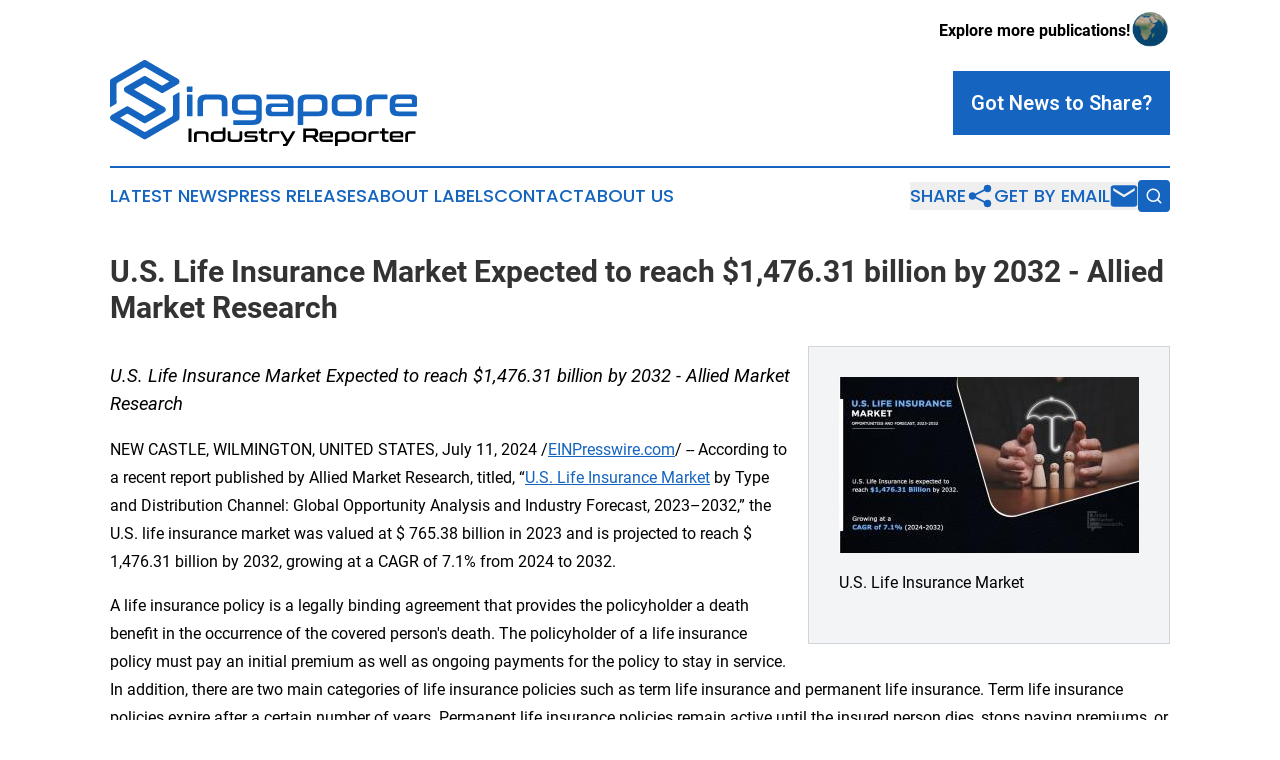

--- FILE ---
content_type: text/html;charset=utf-8
request_url: https://www.singaporeindustryreporter.com/article/726766657-u-s-life-insurance-market-expected-to-reach-1-476-31-billion-by-2032-allied-market-research
body_size: 10392
content:
<!DOCTYPE html>
<html lang="en">
<head>
  <title>U.S. Life Insurance Market Expected to reach $1,476.31 billion by 2032 - Allied Market Research | Singapore Industry Reporter</title>
  <meta charset="utf-8">
  <meta name="viewport" content="width=device-width, initial-scale=1">
    <meta name="description" content="Singapore Industry Reporter is an online news publication focusing on industries in the Singapore: The best industries and services news from Singapore">
    <link rel="icon" href="https://cdn.newsmatics.com/agp/sites/singaporeindustryreporter-favicon-1.png" type="image/png">
  <meta name="csrf-token" content="IeUsjdbJigZbHLAsZSQxeTfIBPl5xn-5semrezqh3ZU=">
  <meta name="csrf-param" content="authenticity_token">
  <link href="/css/styles.min.css?v1d0b8e25eaccc1ca72b30a2f13195adabfa54991" rel="stylesheet" data-turbo-track="reload">
  <link rel="stylesheet" href="/plugins/vanilla-cookieconsent/cookieconsent.css?v1d0b8e25eaccc1ca72b30a2f13195adabfa54991">
  
<style type="text/css">
    :root {
        --color-primary-background: rgba(21, 101, 192, 0.1);
        --color-primary: #1565c0;
        --color-secondary: #000000;
    }
</style>

  <script type="importmap">
    {
      "imports": {
          "adController": "/js/controllers/adController.js?v1d0b8e25eaccc1ca72b30a2f13195adabfa54991",
          "alertDialog": "/js/controllers/alertDialog.js?v1d0b8e25eaccc1ca72b30a2f13195adabfa54991",
          "articleListController": "/js/controllers/articleListController.js?v1d0b8e25eaccc1ca72b30a2f13195adabfa54991",
          "dialog": "/js/controllers/dialog.js?v1d0b8e25eaccc1ca72b30a2f13195adabfa54991",
          "flashMessage": "/js/controllers/flashMessage.js?v1d0b8e25eaccc1ca72b30a2f13195adabfa54991",
          "gptAdController": "/js/controllers/gptAdController.js?v1d0b8e25eaccc1ca72b30a2f13195adabfa54991",
          "hamburgerController": "/js/controllers/hamburgerController.js?v1d0b8e25eaccc1ca72b30a2f13195adabfa54991",
          "labelsDescription": "/js/controllers/labelsDescription.js?v1d0b8e25eaccc1ca72b30a2f13195adabfa54991",
          "searchController": "/js/controllers/searchController.js?v1d0b8e25eaccc1ca72b30a2f13195adabfa54991",
          "videoController": "/js/controllers/videoController.js?v1d0b8e25eaccc1ca72b30a2f13195adabfa54991",
          "navigationController": "/js/controllers/navigationController.js?v1d0b8e25eaccc1ca72b30a2f13195adabfa54991"          
      }
    }
  </script>
  <script>
      (function(w,d,s,l,i){w[l]=w[l]||[];w[l].push({'gtm.start':
      new Date().getTime(),event:'gtm.js'});var f=d.getElementsByTagName(s)[0],
      j=d.createElement(s),dl=l!='dataLayer'?'&l='+l:'';j.async=true;
      j.src='https://www.googletagmanager.com/gtm.js?id='+i+dl;
      f.parentNode.insertBefore(j,f);
      })(window,document,'script','dataLayer','GTM-KGCXW2X');
  </script>

  <script>
    window.dataLayer.push({
      'cookie_settings': 'delta'
    });
  </script>
</head>
<body class="df-5 is-subpage">
<noscript>
  <iframe src="https://www.googletagmanager.com/ns.html?id=GTM-KGCXW2X"
          height="0" width="0" style="display:none;visibility:hidden"></iframe>
</noscript>
<div class="layout">

  <!-- Top banner -->
  <div class="max-md:hidden w-full content universal-ribbon-inner flex justify-end items-center">
    <a href="https://www.affinitygrouppublishing.com/" target="_blank" class="brands">
      <span class="font-bold text-black">Explore more publications!</span>
      <div>
        <img src="/images/globe.png" height="40" width="40" class="icon-globe"/>
      </div>
    </a>
  </div>
  <header data-controller="hamburger">
  <div class="content">
    <div class="header-top">
      <div class="flex gap-2 masthead-container justify-between items-center">
        <div class="mr-4 logo-container">
          <a href="/">
              <img src="https://cdn.newsmatics.com/agp/sites/singaporeindustryreporter-logo-1.svg" alt="Singapore Industry Reporter"
                class="max-md:!h-[60px] lg:!max-h-[115px]" height="85"
                width="auto" />
          </a>
        </div>
        <button class="hamburger relative w-8 h-6">
          <span aria-hidden="true"
            class="block absolute h-[2px] w-9 bg-[--color-primary] transform transition duration-500 ease-in-out -translate-y-[15px]"></span>
          <span aria-hidden="true"
            class="block absolute h-[2px] w-7 bg-[--color-primary] transform transition duration-500 ease-in-out translate-x-[7px]"></span>
          <span aria-hidden="true"
            class="block absolute h-[2px] w-9 bg-[--color-primary] transform transition duration-500 ease-in-out translate-y-[15px]"></span>
        </button>
        <a href="/submit-news" class="max-md:hidden button button-upload-content button-primary w-fit">
          <span>Got News to Share?</span>
        </a>
      </div>
      <!--  Screen size line  -->
      <div class="absolute bottom-0 -ml-[20px] w-screen h-[1px] bg-[--color-primary] z-50 md:hidden">
      </div>
    </div>
    <!-- Navigation bar -->
    <div class="navigation is-hidden-on-mobile" id="main-navigation">
      <div class="w-full md:hidden">
        <div data-controller="search" class="relative w-full">
  <div data-search-target="form" class="relative active">
    <form data-action="submit->search#performSearch" class="search-form">
      <input type="text" name="query" placeholder="Search..." data-search-target="input" class="search-input md:hidden" />
      <button type="button" data-action="click->search#toggle" data-search-target="icon" class="button-search">
        <img height="18" width="18" src="/images/search.svg" />
      </button>
    </form>
  </div>
</div>

      </div>
      <nav class="navigation-part">
          <a href="/latest-news" class="nav-link">
            Latest News
          </a>
          <a href="/press-releases" class="nav-link">
            Press Releases
          </a>
          <a href="/about-labels" class="nav-link">
            About Labels
          </a>
          <a href="/contact" class="nav-link">
            Contact
          </a>
          <a href="/about" class="nav-link">
            About Us
          </a>
      </nav>
      <div class="w-full md:w-auto md:justify-end">
        <div data-controller="navigation" class="header-actions hidden">
  <button class="nav-link flex gap-1 items-center" onclick="window.ShareDialog.openDialog()">
    <span data-navigation-target="text">
      Share
    </span>
    <span class="icon-share"></span>
  </button>
  <button onclick="window.AlertDialog.openDialog()" class="nav-link nav-link-email flex items-center gap-1.5">
    <span data-navigation-target="text">
      Get by Email
    </span>
    <span class="icon-mail"></span>
  </button>
  <div class="max-md:hidden">
    <div data-controller="search" class="relative w-full">
  <div data-search-target="form" class="relative active">
    <form data-action="submit->search#performSearch" class="search-form">
      <input type="text" name="query" placeholder="Search..." data-search-target="input" class="search-input md:hidden" />
      <button type="button" data-action="click->search#toggle" data-search-target="icon" class="button-search">
        <img height="18" width="18" src="/images/search.svg" />
      </button>
    </form>
  </div>
</div>

  </div>
</div>

      </div>
      <a href="/submit-news" class="md:hidden uppercase button button-upload-content button-primary w-fit">
        <span>Got News to Share?</span>
      </a>
      <a href="https://www.affinitygrouppublishing.com/" target="_blank" class="nav-link-agp">
        Explore more publications!
        <img src="/images/globe.png" height="35" width="35" />
      </a>
    </div>
  </div>
</header>

  <div id="main-content" class="content">
    <div id="flash-message"></div>
    <h1>U.S. Life Insurance Market Expected to reach $1,476.31 billion by 2032 - Allied Market Research</h1>
<div class="press-release">
  <div class="pr_images_column"><div class="pr_image"><a href="https://img.einpresswire.com/large/704151/u-s-life-insurance.jpeg#790x466" target="_blank" rel="nofollow"><img src="https://img.einpresswire.com/medium/704151/u-s-life-insurance.jpeg" width="300" height="176" alt="U.S. Life Insurance Market" /></a><p>U.S. Life Insurance Market</p></div></div>
<p style="margin-bottom:1em;font-size:115%;"><i>U.S. Life Insurance Market Expected to reach $1,476.31 billion by 2032 - Allied Market Research
</i></p>
<div class="pr_quote_positioner" style="width:0px;height:65em;float:left;"></div><div class="pr_quote" style="clear:left;float:left;margin:20px 10px 20px 0px;max-width:300px;padding: 25px 10px 10px 25px; font-size: 1.1em; background: transparent url('//www.einpresswire.com/images/quote_136.png') no-repeat left top;"><b>Rise in adoption for life insurance services among individuals &rdquo;</b><div style="float:right;font-style:italic;">&mdash; Allied Market Research</div></div><p>NEW CASTLE,  WILMINGTON, UNITED STATES, July 11, 2024 /<a href="https://www.einpresswire.com/?promo=4400" dir="auto" rel="nofollow external" target="_blank">EINPresswire.com</a>/ -- According to a recent report published by Allied Market Research, titled, “<a href="https://www.alliedmarketresearch.com/us-life-insurance-market-A324608" rel="external nofollow" target="_blank">U.S. Life Insurance Market</a> by Type and Distribution Channel: Global Opportunity Analysis and Industry Forecast, 2023–2032,” the U.S. life insurance market was valued at $ 765.38 billion in 2023 and is projected to reach $ 1,476.31 billion by 2032, growing at a CAGR of 7.1% from 2024 to 2032.</p>
<p>A life insurance policy is a legally binding agreement that provides the policyholder a death benefit in the occurrence of the covered person&#39;s death. The policyholder of a life insurance policy must pay an initial premium as well as ongoing payments for the policy to stay in service. In addition, there are two main categories of life insurance policies such as term life insurance and permanent life insurance. Term life insurance policies expire after a certain number of years. Permanent life insurance policies remain active until the insured person dies, stops paying premiums, or abandons the policy. </p>
<p>📝𝐑𝐞𝐪𝐮𝐞𝐬𝐭 𝐑𝐞𝐬𝐞𝐚𝐫𝐜𝐡 𝐑𝐞𝐩𝐨𝐫𝐭 𝐒𝐚𝐦𝐩𝐥𝐞 &amp; 𝐓𝐎𝐂 : <a href="https://www.alliedmarketresearch.com/request-sample/A324608" rel="external nofollow" target="_blank">https://www.alliedmarketresearch.com/request-sample/A324608</a></p>
<p>In recent years, technological advances and evolving consumer preferences have initiated a surge of innovation in the insurance landscape. Insurers are now using technology to streamline underwriting processes digitally and offer personalized policy recommendations based on data analysis, aiming to improve efficiency and enhance the customer experience.  </p>
<p>In addition, the growing focus on health and preventive care has resulted in the development of new types of life insurance products. These innovative offerings provide financial security while encouraging policyholders to adopt healthier lifestyles, promoting overall well-being. </p>
<p>The U.S. life insurance industry is a constantly changing and growing sector that plays an important role in helping individuals and families safeguard their financial stability. With a wide range of products and services available, including term life, whole life, and universal life insurance, consumers have more options than ever before to customize their coverage to meet their specific requirements. </p>
<p>𝐓𝐡𝐞 𝐠𝐫𝐨𝐰𝐢𝐧𝐠 𝐩𝐨𝐩𝐮𝐥𝐚𝐫𝐢𝐭𝐲 𝐨𝐟 𝐥𝐢𝐟𝐞 𝐢𝐧𝐬𝐮𝐫𝐚𝐧𝐜𝐞 𝐢𝐧 𝐭𝐡𝐞 𝐔𝐧𝐢𝐭𝐞𝐝 𝐒𝐭𝐚𝐭𝐞𝐬  <br />Nowadays, there has been a significant surge in the adoption of life insurance services among individuals in the United States. This is due to rising awareness of the importance of financial planning and risk management, encouraging more people to secure their family&#39;s future through life insurance policies. Economic instability and rising expenses have further highlighted the need for a robust financial safety net.  </p>
<p>Advancements in technology have played a key role in the U.S. life insurance industry&#39;s growth. Many insurance companies now offer user-friendly online platforms and mobile apps, making it easier to get quotes, compare policies, and complete applications. This shift toward digitalization has made life insurance more accessible to a wider audience, especially appealing to younger individuals who are technically adept and prioritize convenience and digital interaction. For example, companies such as Haven Life and Fabric have taken advantage of this trend by offering simple interfaces and transparent policies that are popular among a generation that values seamless digital experiences.  </p>
<p>📝𝐈𝐧𝐪𝐮𝐢𝐫𝐞 𝐁𝐞𝐟𝐨𝐫𝐞 𝐁𝐮𝐲𝐢𝐧𝐠: <a href="https://www.alliedmarketresearch.com/purchase-enquiry/A324608" rel="external nofollow" target="_blank">https://www.alliedmarketresearch.com/purchase-enquiry/A324608</a></p>
<p>Moreover, changes in population demographics, such as millennials starting families and baby boomers retiring, have increased the demand for life insurance. These groups understand the importance of providing financial protection for their families in case of unexpected events, motivating them to acquire comprehensive life insurance policies. Therefore, the rise in the popularity of life insurance showcases evolving consumer behaviors, advancements in technology, and a growing awareness of the importance of financial security across various life stages. </p>
<p>By distribution channel, the insurance brokerage and agencies segment is expected to garner a significant share during the forecast period. The proliferation of digital technology has helped agencies to offer products directly to consumers through online platforms, mobile apps, and digital marketing channels. Customers may easily investigate, evaluate, and purchase life insurance products from smartphones. However, the direct-from-insurer segment is expected to witness growth at the highest rate during the forecast period. The insurance industry is undergoing significant digital transformation. Online platforms and mobile applications enable insurers to reach customers directly, offering a seamless and convenient purchasing experience.</p>
<p>𝐈𝐧𝐧𝐨𝐯𝐚𝐭𝐢𝐨𝐧 𝐚𝐧𝐝 𝐝𝐢𝐠𝐢𝐭𝐚𝐥 𝐭𝐫𝐚𝐧𝐬𝐟𝐨𝐫𝐦𝐚𝐭𝐢𝐨𝐧 𝐢𝐧 𝐭𝐡𝐞 𝐔.𝐒. 𝐥𝐢𝐟𝐞 𝐢𝐧𝐬𝐮𝐫𝐚𝐧𝐜𝐞 𝐬𝐞𝐜𝐭𝐨𝐫  <br />𝐆𝐫𝐨𝐰𝐭𝐡 𝐨𝐟 𝐬𝐢𝐦𝐩𝐥𝐢𝐟𝐢𝐞𝐝 𝐚𝐧𝐝 𝐚𝐜𝐜𝐞𝐥𝐞𝐫𝐚𝐭𝐞𝐝 𝐮𝐧𝐝𝐞𝐫𝐰𝐫𝐢𝐭𝐢𝐧𝐠 <br />Traditional underwriting, which usually involves lengthy processing times and requires medical exams, is replaced by simplified and accelerated processes. Bestow, for example, utilizes data analytics to evaluate applicants without the need for medical exams, offering insurance coverage in minutes.  </p>
<p>𝐑𝐢𝐬𝐢𝐧𝐠 𝐝𝐞𝐦𝐚𝐧𝐝 𝐟𝐨𝐫 𝐭𝐞𝐫𝐦 𝐥𝐢𝐟𝐞 𝐢𝐧𝐬𝐮𝐫𝐚𝐧𝐜𝐞  <br />Term life insurance policies are gaining popularity because they are cost-effective and easy to understand. Companies such as Policygenius and Ethos Life focus on providing term life insurance with simple terms and lower premiums compared to whole life insurance.  </p>
<p>𝐈𝐧𝐭𝐞𝐠𝐫𝐚𝐭𝐢𝐨𝐧 𝐨𝐟 𝐡𝐞𝐚𝐥𝐭𝐡 𝐚𝐧𝐝 𝐰𝐞𝐥𝐥𝐧𝐞𝐬𝐬 𝐩𝐫𝐨𝐠𝐫𝐚𝐦𝐬  <br />John Hancock’s Vitality program integrates incentives for health and wellness into their life insurance policies. Policyholders have the opportunity to receive benefits and discounts by engaging in healthy activities, such as maintaining a consistent exercise routine or getting annual check-ups.  </p>
<p>📝𝐑𝐞𝐪𝐮𝐞𝐬𝐭 𝐂𝐮𝐬𝐭𝐨𝐦𝐢𝐳𝐚𝐭𝐢𝐨𝐧 𝐖𝐞 𝐨𝐟𝐟𝐞𝐫 𝐜𝐮𝐬𝐭𝐨𝐦𝐢𝐳𝐞𝐝 𝐫𝐞𝐩𝐨𝐫𝐭 𝐚𝐬 𝐩𝐞𝐫 𝐲𝐨𝐮𝐫 𝐫𝐞𝐪𝐮𝐢𝐫𝐞𝐦𝐞𝐧𝐭:  <a href="https://www.alliedmarketresearch.com/request-for-customization/A324608" rel="external nofollow" target="_blank">https://www.alliedmarketresearch.com/request-for-customization/A324608</a></p>
<p>𝐌𝐮𝐧𝐢𝐜𝐡 𝐑𝐞 𝐋𝐢𝐟𝐞 𝐔𝐒 𝐚𝐧𝐝 𝐂𝐥𝐚𝐫𝐞𝐭𝐨 𝐫𝐞𝐯𝐨𝐥𝐮𝐭𝐢𝐨𝐧𝐢𝐳𝐞 𝐥𝐢𝐟𝐞 𝐢𝐧𝐬𝐮𝐫𝐚𝐧𝐜𝐞 𝐮𝐧𝐝𝐞𝐫𝐰𝐫𝐢𝐭𝐢𝐧𝐠 𝐰𝐢𝐭𝐡 𝐀𝐮𝐭𝐨𝐦𝐚𝐭𝐞𝐝 𝐄𝐇𝐑 𝐒𝐮𝐦𝐦𝐚𝐫𝐢𝐳𝐞𝐫  <br />Munich Re Life US and Clareto introduced a new digital solution for life insurance underwriting on April 23, 2024, called the Automated EHR Summarizer. This innovative tool utilizes artificial intelligence and natural language processing to extract and standardize electronic health record (EHR) data. It generates easy-to-read human reports and structured digital formats, accelerating decision-making and reducing the need for manual reviews. Specifically designed for automated underwriting, the tool accesses Clareto&#39;s extensive EHR network, which includes data from over 240 million patients, using FHIR standards. The goal of this advancement is to streamline underwriting processes, improving accuracy and efficiency as the industry moves toward digital transformation.  </p>
<p>To summarize, the U.S. life insurance industry is rapidly evolving due to technological innovation and shifting consumer preferences, which improve accessibility, efficiency, and personalization. These advancements highlight a <a href="https://www.alliedmarketresearch.com/press-release/us-life-insurance-market.html" rel="external nofollow" target="_blank">growing awareness of financial security</a> and a commitment to integrating health and wellness into insurance solutions, ensuring robust financial protection and enhancing customer experiences.  </p>
<p>The key players profiled in the U.S. life insurance market analysis are 𝑷𝒓𝒖𝒅𝒆𝒏𝒕𝒊𝒂𝒍 𝑭𝒊𝒏𝒂𝒏𝒄𝒊𝒂𝒍, 𝑰𝒏𝒄, 𝑴𝒆𝒕𝑳𝒊𝒇𝒆 𝑺𝒆𝒓𝒗𝒊𝒄𝒆𝒔 𝒂𝒏𝒅 𝑺𝒐𝒍𝒖𝒕𝒊𝒐𝒏𝒔, 𝑳𝑳𝑪, 𝑵𝒆𝒘 𝒀𝒐𝒓𝒌 𝑳𝒊𝒇𝒆 𝑰𝒏𝒔𝒖𝒓𝒂𝒏𝒄𝒆 𝑪𝒐𝒎𝒑𝒂𝒏𝒚, 𝑻𝒉𝒆 𝑴𝒂𝒏𝒖𝒇𝒂𝒄𝒕𝒖𝒓𝒆𝒓𝒔 𝑳𝒊𝒇𝒆 𝑰𝒏𝒔𝒖𝒓𝒂𝒏𝒄𝒆 𝑪𝒐𝒎𝒑𝒂𝒏𝒚, 𝑻𝒉𝒆 𝑵𝒐𝒓𝒕𝒉𝒘𝒆𝒔𝒕𝒆𝒓𝒏 𝑴𝒖𝒕𝒖𝒂𝒍 𝑳𝒊𝒇𝒆 𝑰𝒏𝒔𝒖𝒓𝒂𝒏𝒄𝒆 𝑪𝒐𝒎𝒑𝒂𝒏𝒚, 𝑻𝒆𝒂𝒄𝒉𝒆𝒓𝒔 𝑰𝒏𝒔𝒖𝒓𝒂𝒏𝒄𝒆 𝒂𝒏𝒅 𝑨𝒏𝒏𝒖𝒊𝒕𝒚 𝑨𝒔𝒔𝒐𝒄𝒊𝒂𝒕𝒊𝒐𝒏 𝒐𝒇 𝑨𝒎𝒆𝒓𝒊𝒄𝒂, 𝑨𝒕𝒉𝒆𝒏𝒆, 𝑪𝒐𝒓𝒆𝒃𝒓𝒊𝒅𝒈𝒆 𝑭𝒊𝒏𝒂𝒏𝒄𝒊𝒂𝒍, 𝑰𝒏𝒄., 𝑴𝒂𝒔𝒔𝒂𝒄𝒉𝒖𝒔𝒆𝒕𝒕𝒔 𝑴𝒖𝒕𝒖𝒂𝒍 𝑳𝒊𝒇𝒆 𝑰𝒏𝒔𝒖𝒓𝒂𝒏𝒄𝒆 𝑪𝒐𝒎𝒑𝒂𝒏𝒚, 𝒂𝒏𝒅 𝑮𝒓𝒆𝒂𝒕-𝑾𝒆𝒔𝒕 𝑳𝒊𝒇𝒆𝒄𝒐 𝑰𝒏𝒄.<br /> These players have adopted various strategies to increase their market penetration and strengthen their position in the U.S. life insurance industry.</p>
<p>𝐓𝐞𝐜𝐡𝐧𝐨𝐥𝐨𝐠𝐢𝐜𝐚𝐥 𝐓𝐫𝐞𝐧𝐝𝐬<br />The increasing use of data analytics and artificial intelligence (AI) in underwriting and risk assessment processes. Insurers are leveraging advanced analytics tools to analyze vast amounts of data from various sources. AI algorithms are also being employed to automate claims processing, detect fraudulent activities, and improve overall operational efficiency in the life insurance sector.</p>
<p>📝𝐁𝐮𝐲 𝐂𝐨𝐦𝐩𝐥𝐞𝐭𝐞 𝐑𝐞𝐩𝐨𝐫𝐭 𝐚𝐭 𝐃𝐢𝐬𝐜𝐨𝐮𝐧𝐭𝐞𝐝 𝐏𝐫𝐢𝐜𝐞 @ <a href="https://www.alliedmarketresearch.com/checkout-final/23217d3bf5d517abd9c2cc8b0ebf4219?utm_source=AMR&amp;utm_medium=research&amp;utm_campaign=P19623" rel="external nofollow" target="_blank">https://www.alliedmarketresearch.com/checkout-final/23217d3bf5d517abd9c2cc8b0ebf4219?utm_source=AMR&amp;utm_medium=research&amp;utm_campaign=P19623</a></p>
<p>𝐊𝐄𝐘 𝐅𝐈𝐍𝐃𝐈𝐍𝐆𝐒 𝐎𝐅 𝐓𝐇𝐄 𝐒𝐓𝐔𝐃𝐘<br />By type, the general annuity segment accounted for the U.S. life insurance market share in 2023.<br />By distribution channel, the insurance brokers and agencies segment accounted for the U.S. life insurance market share in 2023.</p> 
<p>➡️𝐓𝐫𝐞𝐧𝐝𝐢𝐧𝐠 𝐑𝐞𝐩𝐨𝐫𝐭𝐬 𝐚𝐭 𝐃𝐢𝐬𝐜𝐨𝐮𝐧𝐭𝐞𝐝 𝐏𝐫𝐢𝐜𝐞:</p>
<p>Critical Illness Insurance Market	<br /><a href="https://www.alliedmarketresearch.com/critical-illness-insurance-market-A19460" rel="external nofollow" target="_blank">https://www.alliedmarketresearch.com/critical-illness-insurance-market-A19460</a></p>
<p>Mobile Travel Booking Market	<br /><a href="https://www.alliedmarketresearch.com/mobile-travel-booking-market-A07603" rel="external nofollow" target="_blank">https://www.alliedmarketresearch.com/mobile-travel-booking-market-A07603</a></p>
<p>Portfolio Management Software Market	<br /><a href="https://www.alliedmarketresearch.com/portfolio-management-software-market-A10393" rel="external nofollow" target="_blank">https://www.alliedmarketresearch.com/portfolio-management-software-market-A10393</a></p>
<p>Travel Credit Card Market	<br /><a href="https://www.alliedmarketresearch.com/travel-credit-card-market-A14957" rel="external nofollow" target="_blank">https://www.alliedmarketresearch.com/travel-credit-card-market-A14957</a></p>
<p>Premium Finance Market	<br /><a href="https://www.alliedmarketresearch.com/premium-finance-market-A15358" rel="external nofollow" target="_blank">https://www.alliedmarketresearch.com/premium-finance-market-A15358</a></p>
<p>About Us: </p>
<p>Allied Market Research (AMR) is a full-service market research and business-consulting wing of Allied Analytics LLP based in Wilmington, Delaware. Allied Market Research provides global enterprises as well as medium and small businesses with unmatched quality of &quot;Market Research Reports Insights&quot; and &quot;Business Intelligence Solutions.&quot; AMR has a targeted view to provide business insights and consulting to assist its clients to make strategic business decisions and achieve sustainable growth in their respective market domain. </p>
<p>We are in professional corporate relations with various companies, and this helps us in digging out market data that helps us generate accurate research data tables and confirms utmost accuracy in our market forecasting. Allied Market Research CEO Pawan Kumar is instrumental in inspiring and encouraging everyone associated with the company to maintain high quality of data and help clients in every way possible to achieve success. Each data presented in the reports published by us is extracted through primary interviews with top officials from leading companies of domain concerned. Our secondary data procurement methodology includes deep online and offline research and discussion with knowledgeable professionals and analysts in the industry. </p>
<p>Contact Us: <br />United States <br />1209 Orange Street, <br />Corporation Trust Center, <br />Wilmington, New Castle, <br />Delaware 19801 USA. <br />Int&#39;l: +1-503-894-6022 <br />Toll Free: +1-800-792-5285 <br />Fax: +1-800-792-5285 <br />help@alliedmarketresearch.com <br /><a href="https://www.quora.com/profile/Monika-Kawade-2" rel="external nofollow" target="_blank">https://www.quora.com/profile/Monika-Kawade-2</a><br /><a href="https://bfsibloghub.blogspot.com" rel="external nofollow" target="_blank">https://bfsibloghub.blogspot.com</a></p><p class="contact" dir="auto" style="margin: 1em 0;">David Correa<br />
Allied Market Research<br />
+ 1 800-792-5285<br />
<a href="http://www.einpresswire.com/contact_author/726766657" data-src="zo3FS26weutfHJhT">email us here</a></p>
<p class="pr_video" style="margin: 20px 0 10px 0;"><iframe width="420" height="236" src="https://www.youtube.com/embed/Aps5-KWDoGo?feature=oembed&amp;rel=0" frameborder="0" allow="accelerometer; autoplay; clipboard-write; encrypted-media; gyroscope; picture-in-picture; web-share" referrerpolicy="strict-origin-when-cross-origin" allowfullscreen title="What Sets Us Apart ? - Allied Market Research"></iframe></p><div class="website" style="padding:5px 0;"><div class="dynamic-iframe" data-width="960" data-height="720"  data-src="https://www.alliedmarketresearch.com/us-life-insurance-market-A324608"  data-frameborder="0" data-style="width:100%;"></div></div><p>
  Legal Disclaimer:
</p>
<p>
  EIN Presswire provides this news content "as is" without warranty of any kind. We do not accept any responsibility or liability
  for the accuracy, content, images, videos, licenses, completeness, legality, or reliability of the information contained in this
  article. If you have any complaints or copyright issues related to this article, kindly contact the author above.
</p>
<img class="prtr" src="https://www.einpresswire.com/tracking/article.gif?t=5&a=BlUtTL-PKidgcBm1&i=zo3FS26weutfHJhT" alt="">
</div>

  </div>
</div>
<footer class="footer footer-with-line">
  <div class="content flex flex-col">
    <p class="footer-text text-sm mb-4 order-2 lg:order-1">© 1995-2026 Newsmatics Inc. dba Affinity Group Publishing &amp; Singapore Industry Reporter. All Rights Reserved.</p>
    <div class="footer-nav lg:mt-2 mb-[30px] lg:mb-0 flex gap-7 flex-wrap justify-center order-1 lg:order-2">
        <a href="/about" class="footer-link">About</a>
        <a href="/archive" class="footer-link">Press Release Archive</a>
        <a href="/submit-news" class="footer-link">Submit Press Release</a>
        <a href="/legal/terms" class="footer-link">Terms &amp; Conditions</a>
        <a href="/legal/dmca" class="footer-link">Copyright/DMCA Policy</a>
        <a href="/legal/privacy" class="footer-link">Privacy Policy</a>
        <a href="/contact" class="footer-link">Contact</a>
    </div>
  </div>
</footer>
<div data-controller="dialog" data-dialog-url-value="/" data-action="click->dialog#clickOutside">
  <dialog
    class="modal-shadow fixed backdrop:bg-black/20 z-40 text-left bg-white rounded-full w-[350px] h-[350px] overflow-visible"
    data-dialog-target="modal"
  >
    <div class="text-center h-full flex items-center justify-center">
      <button data-action="click->dialog#close" type="button" class="modal-share-close-button">
        ✖
      </button>
      <div>
        <div class="mb-4">
          <h3 class="font-bold text-[28px] mb-3">Share us</h3>
          <span class="text-[14px]">on your social networks:</span>
        </div>
        <div class="flex gap-6 justify-center text-center">
          <a href="https://www.facebook.com/sharer.php?u=https://www.singaporeindustryreporter.com" class="flex flex-col items-center font-bold text-[#4a4a4a] text-sm" target="_blank">
            <span class="h-[55px] flex items-center">
              <img width="40px" src="/images/fb.png" alt="Facebook" class="mb-2">
            </span>
            <span class="text-[14px]">
              Facebook
            </span>
          </a>
          <a href="https://www.linkedin.com/sharing/share-offsite/?url=https://www.singaporeindustryreporter.com" class="flex flex-col items-center font-bold text-[#4a4a4a] text-sm" target="_blank">
            <span class="h-[55px] flex items-center">
              <img width="40px" height="40px" src="/images/linkedin.png" alt="LinkedIn" class="mb-2">
            </span>
            <span class="text-[14px]">
            LinkedIn
            </span>
          </a>
        </div>
      </div>
    </div>
  </dialog>
</div>

<div data-controller="alert-dialog" data-action="click->alert-dialog#clickOutside">
  <dialog
    class="fixed backdrop:bg-black/20 modal-shadow z-40 text-left bg-white rounded-full w-full max-w-[450px] aspect-square overflow-visible"
    data-alert-dialog-target="modal">
    <div class="flex items-center text-center -mt-4 h-full flex-1 p-8 md:p-12">
      <button data-action="click->alert-dialog#close" type="button" class="modal-close-button">
        ✖
      </button>
      <div class="w-full" data-alert-dialog-target="subscribeForm">
        <img class="w-8 mx-auto mb-4" src="/images/agps.svg" alt="AGPs" />
        <p class="md:text-lg">Get the latest news on this topic.</p>
        <h3 class="dialog-title mt-4">SIGN UP FOR FREE TODAY</h3>
        <form data-action="submit->alert-dialog#submit" method="POST" action="/alerts">
  <input type="hidden" name="authenticity_token" value="IeUsjdbJigZbHLAsZSQxeTfIBPl5xn-5semrezqh3ZU=">

  <input data-alert-dialog-target="fullnameInput" type="text" name="fullname" id="fullname" autocomplete="off" tabindex="-1">
  <label>
    <input data-alert-dialog-target="emailInput" placeholder="Email address" name="email" type="email"
      value=""
      class="rounded-xs mb-2 block w-full bg-white px-4 py-2 text-gray-900 border-[1px] border-solid border-gray-600 focus:border-2 focus:border-gray-800 placeholder:text-gray-400"
      required>
  </label>
  <div class="text-red-400 text-sm" data-alert-dialog-target="errorMessage"></div>

  <input data-alert-dialog-target="timestampInput" type="hidden" name="timestamp" value="1769077198" autocomplete="off" tabindex="-1">

  <input type="submit" value="Sign Up"
    class="!rounded-[3px] w-full mt-2 mb-4 bg-primary px-5 py-2 leading-5 font-semibold text-white hover:color-primary/75 cursor-pointer">
</form>
<a data-action="click->alert-dialog#close" class="text-black underline hover:no-underline inline-block mb-4" href="#">No Thanks</a>
<p class="text-[15px] leading-[22px]">
  By signing to this email alert, you<br /> agree to our
  <a href="/legal/terms" class="underline text-primary hover:no-underline" target="_blank">Terms & Conditions</a>
</p>

      </div>
      <div data-alert-dialog-target="checkEmail" class="hidden">
        <img class="inline-block w-9" src="/images/envelope.svg" />
        <h3 class="dialog-title">Check Your Email</h3>
        <p class="text-lg mb-12">We sent a one-time activation link to <b data-alert-dialog-target="userEmail"></b>.
          Just click on the link to
          continue.</p>
        <p class="text-lg">If you don't see the email in your inbox, check your spam folder or <a
            class="underline text-primary hover:no-underline" data-action="click->alert-dialog#showForm" href="#">try
            again</a>
        </p>
      </div>

      <!-- activated -->
      <div data-alert-dialog-target="activated" class="hidden">
        <img class="w-8 mx-auto mb-4" src="/images/agps.svg" alt="AGPs" />
        <h3 class="dialog-title">SUCCESS</h3>
        <p class="text-lg">You have successfully confirmed your email and are subscribed to <b>
            Singapore Industry Reporter
          </b> daily
          news alert.</p>
      </div>
      <!-- alreadyActivated -->
      <div data-alert-dialog-target="alreadyActivated" class="hidden">
        <img class="w-8 mx-auto mb-4" src="/images/agps.svg" alt="AGPs" />
        <h3 class="dialog-title">Alert was already activated</h3>
        <p class="text-lg">It looks like you have already confirmed and are receiving the <b>
            Singapore Industry Reporter
          </b> daily news
          alert.</p>
      </div>
      <!-- activateErrorMessage -->
      <div data-alert-dialog-target="activateErrorMessage" class="hidden">
        <img class="w-8 mx-auto mb-4" src="/images/agps.svg" alt="AGPs" />
        <h3 class="dialog-title">Oops!</h3>
        <p class="text-lg mb-4">It looks like something went wrong. Please try again.</p>
        <form data-action="submit->alert-dialog#submit" method="POST" action="/alerts">
  <input type="hidden" name="authenticity_token" value="IeUsjdbJigZbHLAsZSQxeTfIBPl5xn-5semrezqh3ZU=">

  <input data-alert-dialog-target="fullnameInput" type="text" name="fullname" id="fullname" autocomplete="off" tabindex="-1">
  <label>
    <input data-alert-dialog-target="emailInput" placeholder="Email address" name="email" type="email"
      value=""
      class="rounded-xs mb-2 block w-full bg-white px-4 py-2 text-gray-900 border-[1px] border-solid border-gray-600 focus:border-2 focus:border-gray-800 placeholder:text-gray-400"
      required>
  </label>
  <div class="text-red-400 text-sm" data-alert-dialog-target="errorMessage"></div>

  <input data-alert-dialog-target="timestampInput" type="hidden" name="timestamp" value="1769077198" autocomplete="off" tabindex="-1">

  <input type="submit" value="Sign Up"
    class="!rounded-[3px] w-full mt-2 mb-4 bg-primary px-5 py-2 leading-5 font-semibold text-white hover:color-primary/75 cursor-pointer">
</form>
<a data-action="click->alert-dialog#close" class="text-black underline hover:no-underline inline-block mb-4" href="#">No Thanks</a>
<p class="text-[15px] leading-[22px]">
  By signing to this email alert, you<br /> agree to our
  <a href="/legal/terms" class="underline text-primary hover:no-underline" target="_blank">Terms & Conditions</a>
</p>

      </div>

      <!-- deactivated -->
      <div data-alert-dialog-target="deactivated" class="hidden">
        <img class="w-8 mx-auto mb-4" src="/images/agps.svg" alt="AGPs" />
        <h3 class="dialog-title">You are Unsubscribed!</h3>
        <p class="text-lg">You are no longer receiving the <b>
            Singapore Industry Reporter
          </b>daily news alert.</p>
      </div>
      <!-- alreadyDeactivated -->
      <div data-alert-dialog-target="alreadyDeactivated" class="hidden">
        <img class="w-8 mx-auto mb-4" src="/images/agps.svg" alt="AGPs" />
        <h3 class="dialog-title">You have already unsubscribed!</h3>
        <p class="text-lg">You are no longer receiving the <b>
            Singapore Industry Reporter
          </b> daily news alert.</p>
      </div>
      <!-- deactivateErrorMessage -->
      <div data-alert-dialog-target="deactivateErrorMessage" class="hidden">
        <img class="w-8 mx-auto mb-4" src="/images/agps.svg" alt="AGPs" />
        <h3 class="dialog-title">Oops!</h3>
        <p class="text-lg">Try clicking the Unsubscribe link in the email again and if it still doesn't work, <a
            href="/contact">contact us</a></p>
      </div>
    </div>
  </dialog>
</div>

<script src="/plugins/vanilla-cookieconsent/cookieconsent.umd.js?v1d0b8e25eaccc1ca72b30a2f13195adabfa54991"></script>
  <script src="/js/cookieconsent.js?v1d0b8e25eaccc1ca72b30a2f13195adabfa54991"></script>

<script type="module" src="/js/app.js?v1d0b8e25eaccc1ca72b30a2f13195adabfa54991"></script>
</body>
</html>


--- FILE ---
content_type: image/svg+xml
request_url: https://cdn.newsmatics.com/agp/sites/singaporeindustryreporter-logo-1.svg
body_size: 18677
content:
<?xml version="1.0" encoding="UTF-8" standalone="no"?>
<svg
   xmlns:dc="http://purl.org/dc/elements/1.1/"
   xmlns:cc="http://creativecommons.org/ns#"
   xmlns:rdf="http://www.w3.org/1999/02/22-rdf-syntax-ns#"
   xmlns:svg="http://www.w3.org/2000/svg"
   xmlns="http://www.w3.org/2000/svg"
   id="Layer_1"
   data-name="Layer 1"
   viewBox="0 0 306.52667 85.828781"
   version="1.1"
   width="306.52667"
   height="85.828781">
  <metadata
     id="metadata61">
    <rdf:RDF>
      <cc:Work
         rdf:about="">
        <dc:format>image/svg+xml</dc:format>
        <dc:type
           rdf:resource="http://purl.org/dc/dcmitype/StillImage" />
      </cc:Work>
    </rdf:RDF>
  </metadata>
  <defs
     id="defs4">
    <style
       id="style2">.cls-1{fill:#1565c0;}</style>
  </defs>
  <title
     id="title6">85</title>
  <path
     class="cls-1"
     d="m 81.35329,26.404402 a 0.77,0.77 0 0 1 0.87,0.87 v 3.73 c 0,0.61 -0.29,0.91 -0.87,0.91 h -3.85 a 0.8,0.8 0 0 1 -0.9,-0.91 v -3.73 a 0.78,0.78 0 0 1 0.9,-0.87 z m 0,8 c 0.58,0 0.87,0.31 0.87,0.91 v 19.81 a 0.77,0.77 0 0 1 -0.87,0.87 h -3.85 a 0.76,0.76 0 0 1 -0.86,-0.87 v -19.83 c 0,-0.6 0.28,-0.91 0.86,-0.91 z"
     id="path8" />
  <path
     class="cls-1"
     d="m 107.73329,34.354402 a 18.22,18.22 0 0 1 4.45,0.46 6.71,6.71 0 0 1 2.88,1.41 5.36,5.36 0 0 1 1.56,2.48 12.45,12.45 0 0 1 0.47,3.63 v 12.74 a 0.77,0.77 0 0 1 -0.87,0.87 h -3.85 a 0.77,0.77 0 0 1 -0.86,-0.87 v -11.4 a 11.88,11.88 0 0 0 -0.16,-2.06 2.69,2.69 0 0 0 -0.61,-1.34 2.56,2.56 0 0 0 -1.24,-0.71 8.08,8.08 0 0 0 -2,-0.21 h -10.5 a 8.6,8.6 0 0 0 -2.08,0.21 2.89,2.89 0 0 0 -1.32,0.71 2.68,2.68 0 0 0 -0.69,1.34 9.26,9.26 0 0 0 -0.2,2.06 v 11.4 a 0.76,0.76 0 0 1 -0.86,0.87 h -3.85 c -0.61,0 -0.91,-0.29 -0.91,-0.87 v -12.72 a 12.45,12.45 0 0 1 0.47,-3.63 5.44,5.44 0 0 1 1.56,-2.48 6.66,6.66 0 0 1 2.87,-1.41 18.08,18.08 0 0 1 4.46,-0.46 z"
     id="path10" />
  <path
     class="cls-1"
     d="m 141.98329,34.354402 a 18.13,18.13 0 0 1 4.46,0.46 7,7 0 0 1 2.89,1.39 5.08,5.08 0 0 1 1.55,2.46 12.88,12.88 0 0 1 0.45,3.64 v 14.31 a 13,13 0 0 1 -0.45,3.67 5.19,5.19 0 0 1 -1.55,2.48 6.92,6.92 0 0 1 -2.89,1.41 18.63,18.63 0 0 1 -4.46,0.46 h -18.52 a 0.63,0.63 0 0 1 -0.71,-0.71 v -3.3 a 0.63,0.63 0 0 1 0.71,-0.71 h 18 a 8.33,8.33 0 0 0 2.13,-0.22 2.72,2.72 0 0 0 1.31,-0.71 2.64,2.64 0 0 0 0.69,-1.33 9.62,9.62 0 0 0 0.2,-2.11 v -1 h -14.82 a 18.72,18.72 0 0 1 -4.47,-0.45 6.68,6.68 0 0 1 -2.87,-1.42 5.39,5.39 0 0 1 -1.55,-2.47 12.67,12.67 0 0 1 -0.47,-3.68 v -4.13 a 12.59,12.59 0 0 1 0.47,-3.67 5.42,5.42 0 0 1 1.55,-2.48 6.78,6.78 0 0 1 2.87,-1.41 18.17,18.17 0 0 1 4.47,-0.46 z m -14.75,12.14 a 6.37,6.37 0 0 0 0.2,1.71 2.38,2.38 0 0 0 0.69,1.14 2.84,2.84 0 0 0 1.31,0.65 9.3,9.3 0 0 0 2.09,0.2 h 14.23 v -7.35 a 4,4 0 0 0 -0.89,-3 c -0.59,-0.58 -1.73,-0.87 -3.44,-0.87 h -9.9 a 9.3,9.3 0 0 0 -2.09,0.2 2.84,2.84 0 0 0 -1.31,0.65 2.39,2.39 0 0 0 -0.69,1.16 6.37,6.37 0 0 0 -0.2,1.69 z"
     id="path12" />
  <path
     class="cls-1"
     d="m 173.66329,34.354402 a 18.22,18.22 0 0 1 4.45,0.46 6.71,6.71 0 0 1 2.88,1.41 5.36,5.36 0 0 1 1.56,2.48 12.45,12.45 0 0 1 0.47,3.63 v 10.46 a 7.43,7.43 0 0 1 -0.14,1.56 2.06,2.06 0 0 1 -0.47,1 1.81,1.81 0 0 1 -0.88,0.49 6.11,6.11 0 0 1 -1.42,0.14 h -18.71 a 10.26,10.26 0 0 1 -2.89,-0.34 4.35,4.35 0 0 1 -1.87,-1 3.59,3.59 0 0 1 -1,-1.73 9.36,9.36 0 0 1 -0.3,-2.52 v -1.88 a 7.32,7.32 0 0 1 0.3,-2.18 3.65,3.65 0 0 1 1,-1.64 4.45,4.45 0 0 1 1.87,-1 10.69,10.69 0 0 1 2.89,-0.33 h 16 v -0.75 a 5.75,5.75 0 0 0 -0.2,-1.61 2.15,2.15 0 0 0 -0.67,-1.08 2.87,2.87 0 0 0 -1.3,-0.57 9.4,9.4 0 0 0 -2.12,-0.2 h -16.43 a 0.63,0.63 0 0 1 -0.71,-0.71 v -3.3 a 0.63,0.63 0 0 1 0.71,-0.71 z m 2.6,17.26 a 1.13,1.13 0 0 0 0.88,-0.29 1.63,1.63 0 0 0 0.26,-1 v -3.47 h -14.39 a 2.38,2.38 0 0 0 -1.71,0.49 1.92,1.92 0 0 0 -0.49,1.43 v 0.83 a 2.1,2.1 0 0 0 0.49,1.55 2.38,2.38 0 0 0 1.71,0.49 z"
     id="path14" />
  <path
     class="cls-1"
     d="m 207.47329,34.354402 a 18.22,18.22 0 0 1 4.45,0.46 6.71,6.71 0 0 1 2.88,1.41 5.44,5.44 0 0 1 1.56,2.48 12.45,12.45 0 0 1 0.47,3.63 v 5.67 a 12.45,12.45 0 0 1 -0.47,3.63 5.44,5.44 0 0 1 -1.56,2.48 6.47,6.47 0 0 1 -2.88,1.39 19.37,19.37 0 0 1 -4.45,0.44 h -14.74 v 7.82 a 0.77,0.77 0 0 1 -0.87,0.87 h -3.85 a 0.78,0.78 0 0 1 -0.9,-0.87 v -21.41 a 12.12,12.12 0 0 1 0.47,-3.63 5.34,5.34 0 0 1 1.55,-2.48 6.72,6.72 0 0 1 2.87,-1.41 18.08,18.08 0 0 1 4.46,-0.46 z m -14.74,16.9 h 14.19 a 9.4,9.4 0 0 0 2.12,-0.2 2.59,2.59 0 0 0 1.32,-0.7 2.81,2.81 0 0 0 0.69,-1.34 9.26,9.26 0 0 0 0.2,-2.08 v -3.5 a 9.36,9.36 0 0 0 -0.2,-2.07 2.64,2.64 0 0 0 -0.69,-1.33 2.75,2.75 0 0 0 -1.32,-0.71 8.25,8.25 0 0 0 -2.12,-0.22 h -9.91 a 8.13,8.13 0 0 0 -2.08,0.22 2.8,2.8 0 0 0 -1.32,0.71 2.71,2.71 0 0 0 -0.68,1.33 8.79,8.79 0 0 0 -0.2,2.07 z"
     id="path16" />
  <path
     class="cls-1"
     d="m 241.60329,34.354402 a 18.18,18.18 0 0 1 4.44,0.46 6.75,6.75 0 0 1 2.89,1.41 5.34,5.34 0 0 1 1.55,2.48 12.12,12.12 0 0 1 0.47,3.63 v 5.67 a 12.12,12.12 0 0 1 -0.47,3.63 5.34,5.34 0 0 1 -1.55,2.48 6.51,6.51 0 0 1 -2.89,1.39 19.33,19.33 0 0 1 -4.44,0.44 h -11.13 a 19.22,19.22 0 0 1 -4.46,-0.44 6.48,6.48 0 0 1 -2.87,-1.39 5.34,5.34 0 0 1 -1.55,-2.48 12.1,12.1 0 0 1 -0.48,-3.63 v -5.65 a 12.1,12.1 0 0 1 0.48,-3.63 5.34,5.34 0 0 1 1.55,-2.48 6.72,6.72 0 0 1 2.87,-1.41 18.08,18.08 0 0 1 4.46,-0.46 z m -14.86,12.66 a 9.36,9.36 0 0 0 0.19,2.09 2.62,2.62 0 0 0 0.69,1.31 2.8,2.8 0 0 0 1.32,0.71 8.07,8.07 0 0 0 2.08,0.22 h 10 a 8.3,8.3 0 0 0 2.12,-0.22 2.8,2.8 0 0 0 1.32,-0.71 2.69,2.69 0 0 0 0.68,-1.31 8.75,8.75 0 0 0 0.2,-2.09 v -3.66 a 8.56,8.56 0 0 0 -0.2,-2.05 2.85,2.85 0 0 0 -0.68,-1.33 2.64,2.64 0 0 0 -1.32,-0.71 9.46,9.46 0 0 0 -2.12,-0.2 h -10 a 9.2,9.2 0 0 0 -2.08,0.2 2.64,2.64 0 0 0 -1.32,0.71 2.77,2.77 0 0 0 -0.69,1.33 9.16,9.16 0 0 0 -0.19,2.05 z"
     id="path18" />
  <path
     class="cls-1"
     d="m 275.84329,34.354402 a 0.63,0.63 0 0 1 0.71,0.71 v 3.29 a 0.63,0.63 0 0 1 -0.71,0.71 h -10.46 a 8.07,8.07 0 0 0 -2.08,0.22 2.8,2.8 0 0 0 -1.32,0.71 2.64,2.64 0 0 0 -0.69,1.33 9.42,9.42 0 0 0 -0.19,2.07 v 11.67 a 0.77,0.77 0 0 1 -0.87,0.87 h -3.85 a 0.78,0.78 0 0 1 -0.9,-0.87 v -12.71 a 12.12,12.12 0 0 1 0.47,-3.63 5.34,5.34 0 0 1 1.55,-2.48 6.72,6.72 0 0 1 2.87,-1.41 18.08,18.08 0 0 1 4.46,-0.46 z"
     id="path20" />
  <path
     class="cls-1"
     d="m 299.70329,34.354402 a 14,14 0 0 1 3.33,0.34 4.41,4.41 0 0 1 2.08,1.1 4.26,4.26 0 0 1 1.08,2 12.39,12.39 0 0 1 0.32,3 v 3.74 a 2.26,2.26 0 0 1 -0.56,1.75 2.51,2.51 0 0 1 -1.69,0.49 h -19.85 v 0.94 a 3.54,3.54 0 0 0 0.88,2.67 c 0.59,0.55 1.74,0.83 3.44,0.83 h 16.4 a 0.63,0.63 0 0 1 0.71,0.71 v 3.3 a 0.63,0.63 0 0 1 -0.71,0.71 h -16.9 a 19.22,19.22 0 0 1 -4.46,-0.44 6.48,6.48 0 0 1 -2.87,-1.39 5.34,5.34 0 0 1 -1.55,-2.48 12.12,12.12 0 0 1 -0.47,-3.63 v -5.64 a 12.12,12.12 0 0 1 0.47,-3.63 5.34,5.34 0 0 1 1.55,-2.48 6.72,6.72 0 0 1 2.87,-1.41 18.08,18.08 0 0 1 4.46,-0.48 z m -15.29,9 h 15.92 a 0.59,0.59 0 0 0 0.67,-0.67 v -1.65 a 2.4,2.4 0 0 0 -0.51,-1.73 2.67,2.67 0 0 0 -1.89,-0.51 h -9.87 c -1.7,0 -2.85,0.27 -3.44,0.8 a 3.56,3.56 0 0 0 -0.88,2.7 z"
     id="path22" />
  <path
     d="m 80.79329,68.124402 a 0.37,0.37 0 0 1 0.42,0.43 v 12.59 a 0.38,0.38 0 0 1 -0.42,0.43 h -2.07 a 0.38,0.38 0 0 1 -0.44,-0.43 v -12.59 c 0,-0.29 0.14,-0.43 0.44,-0.43 z"
     id="path24" />
  <path
     d="m 93.73329,71.024402 a 9.42,9.42 0 0 1 2.17,0.22 3.32,3.32 0 0 1 1.42,0.7 2.57,2.57 0 0 1 0.75,1.2 5.87,5.87 0 0 1 0.23,1.78 v 6.22 a 0.38,0.38 0 0 1 -0.42,0.43 h -1.88 a 0.38,0.38 0 0 1 -0.42,-0.43 v -5.57 a 5.62,5.62 0 0 0 -0.08,-1 1.27,1.27 0 0 0 -0.3,-0.66 1.22,1.22 0 0 0 -0.6,-0.34 3.9,3.9 0 0 0 -1,-0.11 h -5.11 a 4.12,4.12 0 0 0 -1,0.11 1.41,1.41 0 0 0 -0.64,0.34 1.29,1.29 0 0 0 -0.33,0.66 4.11,4.11 0 0 0 -0.1,1 v 5.57 a 0.38,0.38 0 0 1 -0.42,0.43 h -1.89 a 0.39,0.39 0 0 1 -0.44,-0.43 v -6.22 a 6.2,6.2 0 0 1 0.23,-1.78 2.67,2.67 0 0 1 0.76,-1.2 3.24,3.24 0 0 1 1.4,-0.7 9.51,9.51 0 0 1 2.18,-0.22 z"
     id="path26" />
  <path
     d="m 112.30329,71.024402 v -3.43 a 0.38,0.38 0 0 1 0.43,-0.43 h 1.88 a 0.37,0.37 0 0 1 0.42,0.43 v 10.1 a 6.08,6.08 0 0 1 -0.23,1.77 2.57,2.57 0 0 1 -0.76,1.21 3.1,3.1 0 0 1 -1.41,0.68 9,9 0 0 1 -2.17,0.22 h -5.38 a 9,9 0 0 1 -2.18,-0.22 3.12,3.12 0 0 1 -1.4,-0.68 2.64,2.64 0 0 1 -0.76,-1.21 6.08,6.08 0 0 1 -0.23,-1.77 v -2.77 a 6.2,6.2 0 0 1 0.23,-1.78 2.67,2.67 0 0 1 0.76,-1.2 3.24,3.24 0 0 1 1.4,-0.7 9.51,9.51 0 0 1 2.18,-0.22 z m -2.07,8.24 a 4.3,4.3 0 0 0 1,-0.1 1.27,1.27 0 0 0 1,-1 4.82,4.82 0 0 0 0.09,-1 v -3.81 h -6.95 a 4.18,4.18 0 0 0 -1,0.1 1.42,1.42 0 0 0 -0.64,0.35 1.3,1.3 0 0 0 -0.33,0.65 4.2,4.2 0 0 0 -0.1,1 v 1.71 a 4.18,4.18 0 0 0 0.1,1 1.26,1.26 0 0 0 0.33,0.64 1.42,1.42 0 0 0 0.64,0.35 4.18,4.18 0 0 0 1,0.1 z"
     id="path28" />
  <path
     d="m 119.68329,71.024402 c 0.28,0 0.42,0.15 0.42,0.44 v 5.55 a 5.69,5.69 0 0 0 0.08,1 1.34,1.34 0 0 0 0.28,0.65 1.22,1.22 0 0 0 0.6,0.34 4,4 0 0 0 1,0.11 h 4.93 a 4.24,4.24 0 0 0 1,-0.11 1.36,1.36 0 0 0 0.64,-0.34 1.39,1.39 0 0 0 0.34,-0.65 4.82,4.82 0 0 0 0.09,-1 v -5.55 a 0.39,0.39 0 0 1 0.43,-0.44 h 1.88 c 0.28,0 0.42,0.15 0.42,0.44 v 6.23 a 6.08,6.08 0 0 1 -0.23,1.77 2.57,2.57 0 0 1 -0.76,1.21 3.1,3.1 0 0 1 -1.41,0.68 9,9 0 0 1 -2.17,0.22 h -5.36 a 9,9 0 0 1 -2.18,-0.22 3.12,3.12 0 0 1 -1.4,-0.68 2.64,2.64 0 0 1 -0.76,-1.21 6.08,6.08 0 0 1 -0.23,-1.77 v -6.23 a 0.39,0.39 0 0 1 0.44,-0.44 z"
     id="path30" />
  <path
     d="m 146.39329,71.024402 a 0.31,0.31 0 0 1 0.34,0.35 v 1.53 c 0,0.24 -0.11,0.35 -0.34,0.35 h -8.66 a 1.2,1.2 0 0 0 -0.83,0.22 0.86,0.86 0 0 0 -0.23,0.64 v 0.29 a 0.82,0.82 0 0 0 0.23,0.61 1.25,1.25 0 0 0 0.83,0.22 h 6.5 a 3.23,3.23 0 0 1 2.3,0.67 2.53,2.53 0 0 1 0.69,1.9 v 1.08 a 3.91,3.91 0 0 1 -0.15,1.13 1.91,1.91 0 0 1 -0.51,0.84 2.23,2.23 0 0 1 -0.93,0.53 4.78,4.78 0 0 1 -1.42,0.19 h -9.83 a 0.31,0.31 0 0 1 -0.35,-0.35 v -1.54 a 0.31,0.31 0 0 1 0.35,-0.34 h 9.1 a 1.26,1.26 0 0 0 0.83,-0.21 0.91,0.91 0 0 0 0.24,-0.71 v -0.52 a 0.75,0.75 0 0 0 -0.24,-0.6 1.26,1.26 0 0 0 -0.83,-0.21 h -6.45 a 3.29,3.29 0 0 1 -2.31,-0.66 2.56,2.56 0 0 1 -0.69,-1.93 v -0.85 a 3.4,3.4 0 0 1 0.16,-1.08 2,2 0 0 1 0.5,-0.84 2.3,2.3 0 0 1 0.94,-0.52 4.43,4.43 0 0 1 1.42,-0.19 z"
     id="path32" />
  <path
     d="m 150.55329,71.024402 v -2.53 a 0.38,0.38 0 0 1 0.43,-0.42 h 1.9 a 0.37,0.37 0 0 1 0.42,0.42 v 2.53 h 3.36 a 0.31,0.31 0 0 1 0.35,0.35 v 1.57 a 0.31,0.31 0 0 1 -0.35,0.35 h -3.36 v 4.45 a 1.73,1.73 0 0 0 0.33,1.18 1.65,1.65 0 0 0 1.28,0.38 h 1.87 c 0.23,0 0.34,0.11 0.34,0.35 v 1.57 a 0.31,0.31 0 0 1 -0.34,0.35 h -2.33 a 6.74,6.74 0 0 1 -1.9,-0.22 2.6,2.6 0 0 1 -1.2,-0.67 2.43,2.43 0 0 1 -0.62,-1.19 7.36,7.36 0 0 1 -0.18,-1.75 v -4.45 h -1.82 a 0.31,0.31 0 0 1 -0.35,-0.35 v -1.59 a 0.31,0.31 0 0 1 0.35,-0.35 z"
     id="path34" />
  <path
     d="m 168.57329,71.024402 a 0.31,0.31 0 0 1 0.34,0.35 v 1.61 a 0.31,0.31 0 0 1 -0.34,0.35 h -5.11 a 4.18,4.18 0 0 0 -1,0.1 1.37,1.37 0 0 0 -0.64,0.35 1.39,1.39 0 0 0 -0.34,0.65 4.85,4.85 0 0 0 -0.09,1 v 5.7 a 0.39,0.39 0 0 1 -0.43,0.43 h -1.88 a 0.39,0.39 0 0 1 -0.44,-0.43 v -6.22 a 6.2,6.2 0 0 1 0.23,-1.78 2.58,2.58 0 0 1 0.76,-1.2 3.24,3.24 0 0 1 1.4,-0.7 9.45,9.45 0 0 1 2.18,-0.22 z"
     id="path36" />
  <path
     d="m 184.33329,71.024402 a 0.28,0.28 0 0 1 0.28,0.15 0.36,0.36 0 0 1 0,0.33 l -7.37,13 a 2.33,2.33 0 0 1 -1.09,1 4.85,4.85 0 0 1 -1.95,0.32 h -1.37 a 0.31,0.31 0 0 1 -0.35,-0.35 v -1.57 a 0.31,0.31 0 0 1 0.35,-0.35 h 1.13 a 1,1 0 0 0 1,-0.44 l 1,-1.82 a 1.54,1.54 0 0 1 -0.74,-0.23 1.93,1.93 0 0 1 -0.49,-0.6 l -5.19,-8.95 a 0.36,0.36 0 0 1 0,-0.33 0.26,0.26 0 0 1 0.27,-0.15 h 2.21 a 0.47,0.47 0 0 1 0.46,0.27 l 4.27,7.39 a 1.8,1.8 0 0 0 0.24,0.36 0.28,0.28 0 0 0 0.22,0.09 l 4.51,-7.84 a 0.47,0.47 0 0 1 0.46,-0.27 z"
     id="path38" />
  <path
     d="m 203.34329,68.124402 a 4.28,4.28 0 0 1 3.17,1 4.12,4.12 0 0 1 1,3 v 1.09 a 4.5,4.5 0 0 1 -0.67,2.62 3.18,3.18 0 0 1 -2.19,1.22 l 3.28,4.08 a 0.27,0.27 0 0 1 0.06,0.28 c 0,0.13 -0.13,0.2 -0.31,0.2 h -2.47 a 0.7,0.7 0 0 1 -0.35,-0.06 0.68,0.68 0 0 1 -0.19,-0.19 l -3,-4 h -6.2 v 3.82 a 0.38,0.38 0 0 1 -0.42,0.43 h -2.07 a 0.39,0.39 0 0 1 -0.45,-0.43 v -12.48 a 0.52,0.52 0 0 1 0.58,-0.58 z m -8,6.86 h 7.36 a 1.87,1.87 0 0 0 1.38,-0.42 1.81,1.81 0 0 0 0.4,-1.29 v -0.81 a 1.79,1.79 0 0 0 -0.4,-1.28 1.87,1.87 0 0 0 -1.38,-0.43 h -7.11 c -0.16,0 -0.25,0.08 -0.25,0.23 z"
     id="path40" />
  <path
     d="m 218.95329,71.024402 a 6.68,6.68 0 0 1 1.63,0.17 2.17,2.17 0 0 1 1,0.53 2.07,2.07 0 0 1 0.53,1 6.23,6.23 0 0 1 0.16,1.47 v 1.83 a 1.1,1.1 0 0 1 -0.27,0.85 1.23,1.23 0 0 1 -0.83,0.24 h -9.7 v 0.46 a 1.72,1.72 0 0 0 0.44,1.31 2.5,2.5 0 0 0 1.68,0.4 h 8 a 0.31,0.31 0 0 1 0.35,0.35 v 1.61 a 0.31,0.31 0 0 1 -0.35,0.35 h -8.26 a 8.93,8.93 0 0 1 -2.18,-0.22 3.06,3.06 0 0 1 -1.4,-0.68 2.49,2.49 0 0 1 -0.76,-1.21 5.76,5.76 0 0 1 -0.23,-1.77 v -2.77 a 5.87,5.87 0 0 1 0.23,-1.78 2.51,2.51 0 0 1 0.76,-1.2 3.18,3.18 0 0 1 1.4,-0.7 9.45,9.45 0 0 1 2.18,-0.22 z m -7.47,4.33 h 7.75 a 0.29,0.29 0 0 0 0.33,-0.32 v -0.81 a 1.21,1.21 0 0 0 -0.25,-0.85 1.35,1.35 0 0 0 -0.92,-0.25 h -4.82 a 2.56,2.56 0 0 0 -1.68,0.4 1.69,1.69 0 0 0 -0.44,1.31 z"
     id="path42" />
  <path
     d="m 234.23329,71.024402 a 9.48,9.48 0 0 1 2.17,0.22 3.22,3.22 0 0 1 1.41,0.7 2.58,2.58 0 0 1 0.76,1.2 6.2,6.2 0 0 1 0.23,1.78 v 2.77 a 6.08,6.08 0 0 1 -0.23,1.77 2.57,2.57 0 0 1 -0.76,1.21 3.1,3.1 0 0 1 -1.41,0.68 9,9 0 0 1 -2.17,0.22 h -7.2 v 3.78 a 0.37,0.37 0 0 1 -0.42,0.42 h -1.89 c -0.29,0 -0.44,-0.14 -0.44,-0.42 v -10.43 a 6.2,6.2 0 0 1 0.23,-1.78 2.67,2.67 0 0 1 0.76,-1.2 3.24,3.24 0 0 1 1.4,-0.7 9.51,9.51 0 0 1 2.18,-0.22 z m -7.2,8.24 h 6.93 a 5,5 0 0 0 1,-0.09 1.29,1.29 0 0 0 0.64,-0.35 1.44,1.44 0 0 0 0.34,-0.65 4.82,4.82 0 0 0 0.09,-1 v -1.71 a 4.85,4.85 0 0 0 -0.09,-1 1.39,1.39 0 0 0 -0.34,-0.65 1.37,1.37 0 0 0 -0.64,-0.35 4.3,4.3 0 0 0 -1,-0.1 h -4.84 a 4.18,4.18 0 0 0 -1,0.1 1.42,1.42 0 0 0 -0.64,0.35 1.39,1.39 0 0 0 -0.34,0.65 4.85,4.85 0 0 0 -0.09,1 z"
     id="path44" />
  <path
     d="m 250.89329,71.024402 a 9.54,9.54 0 0 1 2.17,0.22 3.22,3.22 0 0 1 1.41,0.7 2.67,2.67 0 0 1 0.76,1.2 6.2,6.2 0 0 1 0.23,1.78 v 2.77 a 6.08,6.08 0 0 1 -0.23,1.77 2.64,2.64 0 0 1 -0.76,1.21 3.1,3.1 0 0 1 -1.41,0.68 9,9 0 0 1 -2.17,0.22 h -5.44 a 9,9 0 0 1 -2.22,-0.22 3.12,3.12 0 0 1 -1.4,-0.68 2.64,2.64 0 0 1 -0.76,-1.21 6.08,6.08 0 0 1 -0.23,-1.77 v -2.77 a 6.2,6.2 0 0 1 0.23,-1.78 2.67,2.67 0 0 1 0.76,-1.2 3.24,3.24 0 0 1 1.4,-0.7 9.51,9.51 0 0 1 2.18,-0.22 z m -7.26,6.19 a 4.65,4.65 0 0 0 0.09,1 1.23,1.23 0 0 0 1,1 4.12,4.12 0 0 0 1,0.11 h 4.9 a 4.24,4.24 0 0 0 1,-0.11 1.41,1.41 0 0 0 0.64,-0.34 1.3,1.3 0 0 0 0.33,-0.65 4,4 0 0 0 0.1,-1 v -1.87 a 4.11,4.11 0 0 0 -0.1,-1 1.23,1.23 0 0 0 -1,-1 5,5 0 0 0 -1,-0.09 h -4.9 a 4.82,4.82 0 0 0 -1,0.09 1.33,1.33 0 0 0 -0.64,0.35 1.44,1.44 0 0 0 -0.34,0.65 4.74,4.74 0 0 0 -0.09,1 z"
     id="path46" />
  <path
     d="m 267.61329,71.024402 a 0.31,0.31 0 0 1 0.35,0.35 v 1.61 a 0.31,0.31 0 0 1 -0.35,0.35 h -5.11 a 4.15,4.15 0 0 0 -1,0.1 1.4,1.4 0 0 0 -0.65,0.35 1.3,1.3 0 0 0 -0.33,0.65 4.2,4.2 0 0 0 -0.1,1 v 5.7 a 0.38,0.38 0 0 1 -0.42,0.43 h -1.88 a 0.38,0.38 0 0 1 -0.44,-0.43 v -6.22 a 5.87,5.87 0 0 1 0.23,-1.78 2.57,2.57 0 0 1 0.75,-1.2 3.28,3.28 0 0 1 1.41,-0.7 9.45,9.45 0 0 1 2.18,-0.22 z"
     id="path48" />
  <path
     d="m 271.17329,71.024402 v -2.53 a 0.37,0.37 0 0 1 0.42,-0.42 h 1.9 a 0.37,0.37 0 0 1 0.42,0.42 v 2.53 h 3.32 a 0.31,0.31 0 0 1 0.35,0.35 v 1.57 a 0.31,0.31 0 0 1 -0.35,0.35 h -3.36 v 4.45 a 1.73,1.73 0 0 0 0.33,1.18 1.65,1.65 0 0 0 1.28,0.38 h 1.87 c 0.23,0 0.34,0.11 0.34,0.35 v 1.57 a 0.31,0.31 0 0 1 -0.34,0.35 h -2.33 a 6.74,6.74 0 0 1 -1.9,-0.22 2.6,2.6 0 0 1 -1.2,-0.67 2.43,2.43 0 0 1 -0.62,-1.19 7.4,7.4 0 0 1 -0.17,-1.75 v -4.45 h -1.83 a 0.31,0.31 0 0 1 -0.34,-0.35 v -1.59 a 0.31,0.31 0 0 1 0.34,-0.35 z"
     id="path50" />
  <path
     d="m 289.06329,71.024402 a 6.59,6.59 0 0 1 1.62,0.17 2.16,2.16 0 0 1 1,0.53 2.07,2.07 0 0 1 0.53,1 6.27,6.27 0 0 1 0.15,1.47 v 1.83 a 1.1,1.1 0 0 1 -0.27,0.85 1.18,1.18 0 0 1 -0.82,0.24 h -9.7 v 0.46 a 1.76,1.76 0 0 0 0.43,1.31 2.54,2.54 0 0 0 1.68,0.4 h 8 a 0.31,0.31 0 0 1 0.35,0.35 v 1.61 a 0.31,0.31 0 0 1 -0.35,0.35 h -8.27 a 8.87,8.87 0 0 1 -2.18,-0.24 3.15,3.15 0 0 1 -1.41,-0.68 2.55,2.55 0 0 1 -0.75,-1.21 5.74,5.74 0 0 1 -0.24,-1.77 v -2.77 a 5.85,5.85 0 0 1 0.24,-1.78 2.57,2.57 0 0 1 0.75,-1.2 3.28,3.28 0 0 1 1.41,-0.7 9.39,9.39 0 0 1 2.18,-0.22 z m -7.47,4.33 h 7.78 a 0.29,0.29 0 0 0 0.33,-0.32 v -0.81 a 1.21,1.21 0 0 0 -0.25,-0.85 1.36,1.36 0 0 0 -0.93,-0.25 h -4.82 a 2.6,2.6 0 0 0 -1.68,0.4 1.73,1.73 0 0 0 -0.43,1.31 z"
     id="path52" />
  <path
     d="m 304.33329,71.024402 a 0.31,0.31 0 0 1 0.34,0.35 v 1.61 a 0.31,0.31 0 0 1 -0.34,0.35 h -5.1 a 4.18,4.18 0 0 0 -1,0.1 1.37,1.37 0 0 0 -0.64,0.35 1.39,1.39 0 0 0 -0.34,0.65 4.85,4.85 0 0 0 -0.09,1 v 5.7 a 0.38,0.38 0 0 1 -0.43,0.43 h -1.88 a 0.39,0.39 0 0 1 -0.44,-0.43 v -6.22 a 6.2,6.2 0 0 1 0.23,-1.78 2.58,2.58 0 0 1 0.76,-1.2 3.24,3.24 0 0 1 1.4,-0.7 9.45,9.45 0 0 1 2.18,-0.22 z"
     id="path54" />
  <path
     class="cls-1"
     d="m 45.42329,49.544402 c -0.87,-0.52 -1.4,-0.85 -1.94,-1.16 q -13.83,-8 -27.67,-15.95 c -1.19,-0.68 -2,-1.32 -2,-2.94 0,-1.62 0.77,-2.36 2,-3.08 q 8.76,-5 17.42,-10.06 a 2.31,2.31 0 0 1 2.7,0 c 4.86,2.87 9.78,5.64 14.64,8.52 a 2.25,2.25 0 0 0 2.72,0 c 1.82,-1.17 3.73,-2.2 5.8,-3.39 -0.5,-0.38 -0.81,-0.69 -1.18,-0.91 -7.33,-4.24 -14.67,-8.45 -22,-12.7200001 a 2.36,2.36 0 0 0 -2.73,0 Q 20.61329,15.194402 7.9732895,22.414402 a 2.46,2.46 0 0 0 -1.44,2.49 c 0.07,5.65 0,11.31 0.06,17 a 2.11,2.11 0 0 1 -1.26,2.21 c -1.71,0.87 -3.35,1.88 -5.22999996,3 0,-0.74 -0.09,-1.24 -0.09,-1.74 0,-8.07 0,-16.13 0,-24.19 a 2.31,2.31 0 0 1 1.33999996,-2.35 Q 17.23329,9.7044019 33.01329,0.51440189 a 2.73,2.73 0 0 1 3.19,0 c 10.51,6.14000001 21.07,12.21000011 31.6,18.30000011 a 3.09,3.09 0 0 1 0,5.31 c -4.83,2.8 -9.68,5.57 -14.49,8.42 a 2.16,2.16 0 0 1 -2.54,0 c -4.91,-2.9 -9.89,-5.69 -14.8,-8.6 a 2.26,2.26 0 0 0 -2.71,0 c -3,1.82 -6.06,3.54 -9.36,5.44 0.78,0.49 1.29,0.83 1.83,1.14 q 14,8.09 28,16.15 c 2.5,1.45 2.46,4.23 -0.07,5.69 -5.81,3.36 -11.64,6.67 -17.4,10.1 a 2.69,2.69 0 0 1 -3.18,0 c -4.8,-2.86 -9.68,-5.58 -14.49,-8.42 a 2.13,2.13 0 0 0 -2.56,0 c -1.86,1.19 -3.81,2.26 -5.94,3.5 0.71,0.46 1.17,0.8 1.66,1.08 7.23,4.18 14.48,8.33 21.69,12.55 a 2.18,2.18 0 0 0 2.55,0 q 12.57,-7.32 25.22,-14.54 a 2.61,2.61 0 0 0 1.51,-2.63 c -0.08,-5.65 0,-11.3 -0.06,-17 a 2,2 0 0 1 1.19,-2.09 c 1.71,-0.9 3.37,-1.91 5.23,-3 0.07,0.55 0.14,0.92 0.15,1.29 0,8.24 0,16.48 0,24.72 a 2.24,2.24 0 0 1 -1.3,2.22 q -16,9.16 -31.94,18.44 a 2.36,2.36 0 0 1 -2.73,0 q -15.93,-9.27 -31.9200005,-18.46 a 3.14,3.14 0 0 1 0,-5.15 c 4.88,-2.84 9.7900005,-5.63 14.6500005,-8.5 a 2.22,2.22 0 0 1 2.57,0 c 4.91,2.9 9.88,5.71 14.79,8.61 a 2.21,2.21 0 0 0 2.57,0 c 3,-1.85 6.11,-3.59 9.5,-5.54 z"
     id="path56" />
</svg>
